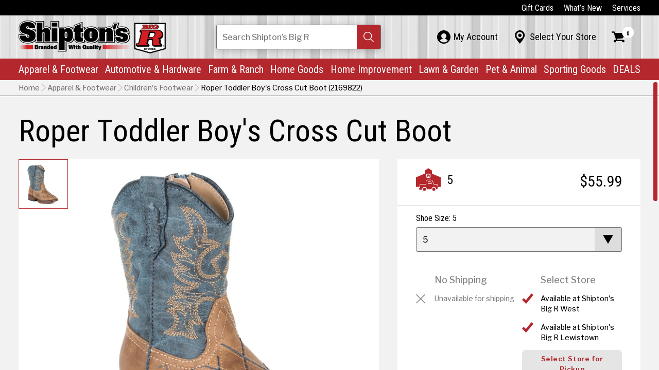

--- FILE ---
content_type: text/html; charset=utf-8
request_url: https://shiptonsbigr.com/roper-toddler-cross-cut-boot-5
body_size: 10488
content:
<!DOCTYPE html>
<html class="jt-hover jt-scrollbar jt-scroll-0 jt-clipPath" lang="en">
<head>
<script>async()=>{};window.jtes6=1</script>
<script>var jt = [], jtech_settings = {path: "/", slips: ["error","dialog","media","popover","detail"], sheets: []};(function(w,d,s,f){var n=d.createElement(s),p=d.getElementsByTagName(s)[0];n.async=1;n.src=f;p.parentNode.insertBefore(n,p);})(window,document,'script','/assets/js/main'+(window.jtes6?'':'.es5')+'.js?v=63');</script>
<link rel="stylesheet" type="text/css" href="/assets/css/main.css?v=63" /><meta name="viewport" content="initial-scale=1.0" />
<meta name="apple-mobile-web-app-title" content="Shipton's Big R" />
<meta name="application-name" content="Shipton's Big R" />
<meta name="msapplication-config" content="/browserconfig.xml" />
<meta name="theme-color" content="#fff" />
<link rel="apple-touch-icon" sizes="180x180" href="/assets/icons/apple-touch-icon-180.png" />
<link rel="manifest" href="/manifest.json" />
<link rel="icon" type="image/png" href="/assets/icons/favicon-32.png" sizes="32x32" />
<link rel="icon" type="image/png" href="/assets/icons/favicon-16.png" sizes="16x16" />
<title data-jt-meta>Roper Toddler Boy's Cross Cut Boot</title>
<meta data-jt-meta name="description" content="Roper&rsquo;s Cross Cut boot is made out of quality faux leather materials and features a classic western stitch design on the shaft. A diamond stitch design decorates the vamp, adding a character, while an inside zipper makes getting these boots on and off, easy." />
<meta data-jt-meta name="og:image" content="https://shiptonsbigr.com/assets/img/generic/default-meta-image.jpg" />
<link data-jt-meta rel="canonical" href="https://shiptonsbigr.com/roper-toddler-cross-cut-boot-5" />
<script type="application/ld+json">{"@context":"http:\/\/schema.org","@graph":[{"@type":"LocalBusiness","@id":"https:\/\/shiptonsbigr.com\/#Shipton's Big R East","name":"Shipton's Big R East","description":"Website for Shipton's Big R at Shipton's Big R East","url":"https:\/\/shiptonsbigr.com\/","image":"https:\/\/shiptonsbigr.com\/content\/stores\/ic_1503524522_528x396_true.jpg","sameAs":"https:\/\/www.facebook.com\/shiptonsbigr\/","telephone":["(406) 252-0503"],"address":{"@type":"PostalAddress","addressCountry":"US","streetAddress":"216 North 14th Street","addressLocality":"Billings","addressRegion":"Montana","postalCode":"59101"},"openingHours":["- 07:30-17:00"]},{"@type":"LocalBusiness","@id":"https:\/\/shiptonsbigr.com\/#Shipton's Big R West","name":"Shipton's Big R West","description":"Website for Shipton's Big R at Shipton's Big R West","url":"https:\/\/shiptonsbigr.com\/","image":"https:\/\/shiptonsbigr.com\/content\/stores\/ic_1503524539_528x396_true.jpg","sameAs":"https:\/\/www.facebook.com\/shiptonsbigr\/","telephone":["(406) 652-9118"],"address":{"@type":"PostalAddress","addressCountry":"US","streetAddress":"2600 Gabel Road","addressLocality":"Billings","addressRegion":"Montana","postalCode":"59102"},"openingHours":["- 07:30-18:00"]},{"@type":"LocalBusiness","@id":"https:\/\/shiptonsbigr.com\/#Shipton's Big R Heights","name":"Shipton's Big R Heights","description":"Website for Shipton's Big R at Shipton's Big R Heights","url":"https:\/\/shiptonsbigr.com\/","image":"https:\/\/shiptonsbigr.com\/content\/stores\/ic_1503524529_528x396_true.jpg","sameAs":"https:\/\/www.facebook.com\/shiptonsbigr\/","telephone":["(406) 384-0099"],"address":{"@type":"PostalAddress","addressCountry":"US","streetAddress":"1908 Main Street","addressLocality":"Billings","addressRegion":"Montana","postalCode":"59105"},"openingHours":["- 07:30-18:00"]},{"@type":"LocalBusiness","@id":"https:\/\/shiptonsbigr.com\/#Shipton's Big R Lewistown","name":"Shipton's Big R Lewistown","description":"Website for Shipton's Big R at Shipton's Big R Lewistown","url":"https:\/\/shiptonsbigr.com\/","image":"https:\/\/shiptonsbigr.com\/content\/stores\/ic_1607034952_528x396_true.jpg","sameAs":"https:\/\/www.facebook.com\/shiptonsbigr\/","telephone":["(406) 350-4422"],"address":{"@type":"PostalAddress","addressCountry":"US","streetAddress":"825 N.E. Main Street","addressLocality":"Lewistown","addressRegion":"Montana","postalCode":"59757"},"openingHours":["- 07:30-18:00"]},{"@type":"LocalBusiness","@id":"https:\/\/shiptonsbigr.com\/#Shipton's Big R Hardin","name":"Shipton's Big R Hardin","description":"Website for Shipton's Big R at Shipton's Big R Hardin","url":"https:\/\/shiptonsbigr.com\/","image":"https:\/\/shiptonsbigr.com\/content\/stores\/ic_1667500923_528x396_true.jpg","sameAs":"https:\/\/www.facebook.com\/shiptonsbigr\/","telephone":["(406) 953-5111"],"address":{"@type":"PostalAddress","addressCountry":"US","streetAddress":"1001 N Center Ave","addressLocality":"Hardin","addressRegion":"MT","postalCode":"59034"},"openingHours":["- 07:30-18:00"]},{"@type":"LocalBusiness","@id":"https:\/\/shiptonsbigr.com\/#Shipton's Big R Sheridan","name":"Shipton's Big R Sheridan","description":"Website for Shipton's Big R at Shipton's Big R Sheridan","url":"https:\/\/shiptonsbigr.com\/","image":"https:\/\/shiptonsbigr.com\/content\/stores\/ic_1503524533_528x396_true.jpg","sameAs":"https:\/\/www.facebook.com\/shiptonsbigr\/","telephone":["(307) 674-6471"],"address":{"@type":"PostalAddress","addressCountry":"US","streetAddress":"2049 Sugarland Drive","addressLocality":"Sheridan","addressRegion":"Wyoming","postalCode":"82801"},"openingHours":["- 07:30-18:00"]},{"@type":"LocalBusiness","@id":"https:\/\/shiptonsbigr.com\/#Power Equipment & Service Center","name":"Power Equipment & Service Center","description":"Website for Shipton's Big R at Power Equipment & Service Center","url":"https:\/\/shiptonsbigr.com\/","image":"https:\/\/shiptonsbigr.com\/content\/stores\/ic_1505429366_528x396_true.jpg","sameAs":"https:\/\/www.facebook.com\/shiptonsbigr\/","telephone":["(406) 896-1814"],"address":{"@type":"PostalAddress","addressCountry":"US","streetAddress":"301 North 14th Street","addressLocality":"Billings!","addressRegion":"Montana","postalCode":"59101"},"openingHours":["- 07:30-17:00"]}]}</script><script async src="https://www.googletagmanager.com/gtag/js?id=G-42W9B3JZWW"></script><script type="text/javascript">
window.dataLayer = window.dataLayer || [];function gtag(){dataLayer.push(arguments);}gtag("js", new Date());gtag("config", "G-42W9B3JZWW");gtag("config", "AW-10809597464");</script><script>(function(w,d,s,l,i){w[l]=w[l]||[];w[l].push({'gtm.start': new Date().getTime(),event:'gtm.js'});var f=d.getElementsByTagName(s)[0], j=d.createElement(s),dl=l!='dataLayer'?'&l='+l:'';j.async=true;j.src= 'https://www.googletagmanager.com/gtm.js?id='+i+dl;f.parentNode.insertBefore(j,f); })(window,document,'script','dataLayer','GTM-K95JNNJG');</script></head>
<body class="">
<noscript><iframe src="https://www.googletagmanager.com/ns.html?id=GTM-K95JNNJG" height="0" width="0" style="display:none;visibility:hidden"></iframe></noscript><div id="errorSlipContainer" class="slipContainer fixed"><div class="slipShiv"></div><div class="slipMiddle"><a class="slipClose" href="#" onclick="jt.slip('error').hide(); return false;" aria-label="Close Slip"><span></span><span></span><span></span></a><div id="errorSlipContent" class="slipContent"></div></div></div>
<div id="dialogSlipContainer" class="slipContainer fixed"><div class="slipShiv"></div><div class="slipMiddle"><a class="slipClose" href="#" onclick="jt.slip('dialog').hide(); return false;" aria-label="Close Slip"><span></span><span></span><span></span></a><div id="dialogSlipContent" class="slipContent"></div></div></div>
<div id="mediaSlipContainer" class="slipContainer fixed"><div class="slipShiv"></div><div class="slipMiddle"><a class="slipClose" href="#" onclick="jt.slip('media').hide(); return false;" aria-label="Close Slip"><span></span><span></span><span></span></a><div id="mediaSlipContent" class="slipContent"></div></div></div>
<div id="popoverSlipContainer" class="slipContainer fixed" data-scale="yes"><div class="slipShiv"></div><div class="slipMiddle"><a class="slipClose" href="#" onclick="jt.slip('popover').hide(); return false;" aria-label="Close Slip"><span></span><span></span><span></span></a><div id="popoverSlipContent" class="slipContent"></div></div></div>
<div id="detailSlipContainer" class="slipContainer fixed"><div class="slipShiv"></div><div class="slipMiddle"><a class="slipClose" href="#" onclick="jt.slip('detail').hide(); return false;" aria-label="Close Slip"><span></span><span></span><span></span></a><div id="detailSlipContent" class="slipContent"></div></div></div>
<div id="drawerRoot" class="drawerRoot"><div class="drawerTab"><span class="drawerTabReset"><div></div></span></div></div>
<div id="loadStatus"><div class="progress"></div><div class="progress-shadow"></div><div class="logo"></div></div><div class="jtsC windowC" data-page="roper-toddler-cross-cut-boot-5" data-skip-fix="yes"><div class="jtsI"><div class="mainC"><button id="skip-to-content" type="button" onclick="jt.ux.focus('h1'); jt.site.scrollPageToEl('h1');">Skip to Content</button><header><div class="cw-c hbar-top"><nav class="cw" aria-label="top navigation"><ul class="hbar-list"><li><a class="link link-white" href="/gift-cards" data-options="{&quot;delayFunc&quot;:&quot;navDelay&quot;,&quot;sameUrlFunc&quot;:&quot;jt.site.sameUrl&quot;}">Gift Cards</a></li><li><a class="link link-white" href="/whats-new" data-options="{&quot;delayFunc&quot;:&quot;navDelay&quot;,&quot;sameUrlFunc&quot;:&quot;jt.site.sameUrl&quot;}">What’s New</a></li><li><a class="link link-white" href="/services" data-options="{&quot;delayFunc&quot;:&quot;navDelay&quot;,&quot;sameUrlFunc&quot;:&quot;jt.site.sameUrl&quot;}">Services</a></li></ul></nav></div><div class="cw-c hbar-mid"><nav class="cw anchor" aria-label="mid navigation"><div class="nav-mobile-menu" onclick="jt.site.toggleMobileMenu();" aria-label="Toggle Mobile Menu" tabindex="0" role="button" onkeypress="if(event.keyCode == 13) this.click();"><div></div><div></div><div></div><div></div></div><div class="nav-mobile-search" onclick="jt.site.toggleMobileSearch();" aria-label="Toggle Search Field" tabindex="0" role="button" onkeypress="if(event.keyCode == 13) this.click();">&#xE126;</div><a href="/" class="logo" data-options="{&quot;delayFunc&quot;:&quot;navDelay&quot;,&quot;sameUrlFunc&quot;:&quot;jt.site.sameUrl&quot;}"><picture><source type="image/webp" srcset="/assets/img/main/shiptons-big-r.webp" /><img class="logo-img" src="/assets/img/main/shiptons-big-r.png" alt="Shipton's Big R" class="logo-img" /></picture></a><div class="nav-search-c"><form data-jtform id="globalSearchForm" class="jtForm alt" action="#" method="POST" data-settings="{&quot;onsubmit&quot;:&quot;jt.site.globalSearch&quot;}"><div id="globalSearchFormsvContainer" class="fieldC no-bp empty" data-field-type="search" data-name="sv" data-settings="[]"><input id="globalSearchFormsv" type="text" name="sv" value="" autocomplete="off" aria-label="Search Shipton's Big R Products" /><div class="reset"><div></div></div><div class="search" tabindex="0" role="button" aria-label="Search"><div></div></div><div id="globalSearchFormsvStatus" class="fieldStatus"></div><div class="fieldMessageAnchor"><div id="globalSearchFormsvMsg" class="fieldMessage"><div class="i"><div></div></div></div></div><div class="placeholder">Search<span class="hide-tablet-portrait"> Shipton’s Big R</span><span class="show-phone-landscape-inline"> Shipton’s Big R</span></div></div><div style="height: 0px; overflow: hidden;"><input name="send_button" type="submit" value="Submit Form" tabindex="-1" /></div></form></div><ul class="hbar-list-mid"><li class="p-c"><a id="myAccountPaletteTabContent" class="hlink-mid palette__tab" href="/my-account" data-l-palette="my-account" data-options="{&quot;delayFunc&quot;:&quot;navDelay&quot;,&quot;sameUrlFunc&quot;:&quot;jt.site.sameUrl&quot;}"><div class="palette__tab-i"><div class="icon">&#xE121;</div><div class="text">My Account</div></div></a><div class="palette" data-palette="my-account"><div class="jtsC mini jts-keep-mobile" data-jt-scroll-options="{&quot;reverse_scroll_fix&quot;:&quot;yes&quot;}"><div class="jtsI"><div id="myAccountPaletteContent"><div class="paletteInner phone-pt-15"><div class="myAccountPalette"><div>Sign in or create an account to access the benefits of being a Shipton’s Big R member!</div><div class="mt-12"><a class="l-icon alt link" data-l-icon="&#xE032;" href="/sign-in" data-options="{&quot;delayFunc&quot;:&quot;navDelay&quot;,&quot;sameUrlFunc&quot;:&quot;jt.site.sameUrl&quot;}">Sign In</a><br /><a class="l-icon alt link" data-l-icon="&#xE028;" href="/create-account" data-options="{&quot;delayFunc&quot;:&quot;navDelay&quot;,&quot;sameUrlFunc&quot;:&quot;jt.site.sameUrl&quot;}">Create Account</a></div></div></div></div></div></div></div></li><li class="p-c"><a id="myStorePaletteTabContent" class="hlink-mid palette__tab" href="/select-store" data-l-palette="select-store" data-options="{&quot;keepUrl&quot;:true,&quot;delayFunc&quot;:&quot;navDelay&quot;}"><div class="palette__tab-i"><div class="icon">&#xE003;</div><div class="text">Select Your Store</div></div></a><div class="palette" data-palette="select-store"><div class="jtsC mini jts-keep-mobile" data-jt-scroll-options="{&quot;reverse_scroll_fix&quot;:&quot;yes&quot;}"><div class="jtsI"><div id="myStorePaletteContent"><div class="paletteInner my-store"><div class="palette-close-btn show-phone-landscape-inline-block phone-mt-h1" onclick="jt.site.setPalette('');" aria-label="Close Palette" tabindex="0" role="button" onkeypress="if(event.keyCode == 13) this.click();">&#xE005;</div><div class="h1 show-phone-landscape-block pr-66">My Store</div><div><span class="g-cell palette-mys-top-cell"><div class="h3"><span class="hide-phone-landscape">My Store</span><span class="show-phone-landscape-inline">No Store Selected.</span></div><div class="mt-12">Choose the most convenient Shipton's Big R to see product availability.</div></span><span class="g-cell palette-mys-top-cell"><div class="rImg of-contain" style="padding-bottom: 50%;" ><picture><source type="image/webp" data-srcset="/assets/img/main/shiptons-big-r.webp" /><img data-jt-img-src="/assets/img/main/shiptons-big-r.png" alt="Shipton's Big R Logo"  /></picture></div></span></div><div class="divider palette-mys__divider"></div><div id="myStoreFormContent"><form data-jtform id="setMyStoreForm" class="jtForm" action="/my-store-palette-form" method="POST"><div class="myStorePaletteFormContainer"><div class="h4 pb-12 ta-center">CHOOSE YOUR STORE</div><div id="setMyStoreFormmy_store_idContainer" class="fieldC empty" data-field-type="radio" data-name="my_store_id" data-settings="{&quot;validate&quot;:[{&quot;type&quot;:&quot;required&quot;,&quot;message&quot;:&quot;Please pick a store.&quot;}],&quot;refresh&quot;:&quot;yes&quot;}"><fieldset role="radiogroup"><legend>Select My Store</legend><div class="group col1"><span><div class="optionContainer"><input id="setMyStoreFormmy_store_id_0" type="radio" name="my_store_id" value="2" onclick=""><span class="radio" value="2"><div class="i"></div></span><span class="text"><label for="setMyStoreFormmy_store_id_0">Shipton's Big R East</label></span></div><div class="optionContainer"><input id="setMyStoreFormmy_store_id_1" type="radio" name="my_store_id" value="4" onclick=""><span class="radio" value="4"><div class="i"></div></span><span class="text"><label for="setMyStoreFormmy_store_id_1">Shipton's Big R West</label></span></div><div class="optionContainer"><input id="setMyStoreFormmy_store_id_2" type="radio" name="my_store_id" value="6" onclick=""><span class="radio" value="6"><div class="i"></div></span><span class="text"><label for="setMyStoreFormmy_store_id_2">Shipton's Big R Heights</label></span></div><div class="optionContainer"><input id="setMyStoreFormmy_store_id_3" type="radio" name="my_store_id" value="8" onclick=""><span class="radio" value="8"><div class="i"></div></span><span class="text"><label for="setMyStoreFormmy_store_id_3">Shipton's Big R Lewistown</label></span></div><div class="optionContainer"><input id="setMyStoreFormmy_store_id_4" type="radio" name="my_store_id" value="B" onclick=""><span class="radio" value="B"><div class="i"></div></span><span class="text"><label for="setMyStoreFormmy_store_id_4">Shipton's Big R Hardin</label></span></div><div class="optionContainer"><input id="setMyStoreFormmy_store_id_5" type="radio" name="my_store_id" value="3" onclick=""><span class="radio" value="3"><div class="i"></div></span><span class="text"><label for="setMyStoreFormmy_store_id_5">Shipton's Big R Sheridan</label></span></div><div class="optionContainer"><input id="setMyStoreFormmy_store_id_6" type="radio" name="my_store_id" value="A" onclick=""><span class="radio" value="A"><div class="i"></div></span><span class="text"><label for="setMyStoreFormmy_store_id_6">Power Equipment & Service Center</label></span></div></span></div></fieldset><div id="setMyStoreFormmy_store_idStatus" class="fieldStatus"></div><div class="fieldMessageAnchor"><div id="setMyStoreFormmy_store_idMsg" class="fieldMessage"><div class="i"><div></div></div></div></div></div></div><div style="height: 0px; overflow: hidden;"><input name="send_button" type="submit" value="Submit Form" tabindex="-1" /></div></form></div></div></div></div></div></div></li><li class="p-c"><a id="cartPaletteTabContent" class="hlink-mid palette__tab" href="/shopping-cart" data-l-palette="cart" data-options="{&quot;delayFunc&quot;:&quot;navDelay&quot;,&quot;sameUrlFunc&quot;:&quot;jt.site.sameUrl&quot;}" aria-label="Shopping Cart"><div class="palette__tab-i"><div class="icon">&#xE029;</div><div class="num">0</div></div></a><div class="palette" data-palette="cart"><div class="jtsC mini jts-keep-mobile" data-jt-scroll-options="{&quot;reverse_scroll_fix&quot;:&quot;yes&quot;}"><div class="jtsI"><div id="cartPaletteContent"><div class="paletteInner mini-cart"><span class="palette-cart__total">$0.00</span><div class="h3">Cart Subtotal</div><div class="clear"></div><div class="cart-palette-inner mt-12"><div class="pb-24 ta-left">There are no items in your cart.</div></div><div class="palette-cart__bottom-c"><div class="minicart-footer"><span class="g-cell palette-cart__btn-cell"><a class="button no-shadow full" href="/products" data-options="{&quot;delayFunc&quot;:&quot;navDelay&quot;,&quot;sameUrlFunc&quot;:&quot;jt.site.sameUrl&quot;}">Browse</a></span><span class="g-cell palette-cart__btn-cell"><a class="button mercury no-shadow full" href="/shopping-cart" data-options="{&quot;delayFunc&quot;:&quot;navDelay&quot;,&quot;sameUrlFunc&quot;:&quot;jt.site.sameUrl&quot;}">View Cart</a></span></div></div></div></div></div></div></div></li></ul></nav></div><div class="cw-c hbar-main"><nav class="cw main-nav" aria-label="primary navigation"><ul class="hbar-list-main"><li><a class="hlink-main" href="/apparel-and-footwear" data-l-palette="apparel-and-footwear" data-options="{&quot;delayFunc&quot;:&quot;navDelay&quot;,&quot;sameUrlFunc&quot;:&quot;jt.site.sameUrl&quot;}">Apparel & Footwear<span class="icon">&#xE007;</span></a></li><li><a class="hlink-main" href="/automotive-and-hardware" data-l-palette="automotive-and-hardware" data-options="{&quot;delayFunc&quot;:&quot;navDelay&quot;,&quot;sameUrlFunc&quot;:&quot;jt.site.sameUrl&quot;}">Automotive & Hardware<span class="icon">&#xE007;</span></a></li><li><a class="hlink-main" href="/farm-and-ranch" data-l-palette="farm-and-ranch" data-options="{&quot;delayFunc&quot;:&quot;navDelay&quot;,&quot;sameUrlFunc&quot;:&quot;jt.site.sameUrl&quot;}">Farm & Ranch<span class="icon">&#xE007;</span></a></li><li><a class="hlink-main" href="/home-goods" data-l-palette="home-goods" data-options="{&quot;delayFunc&quot;:&quot;navDelay&quot;,&quot;sameUrlFunc&quot;:&quot;jt.site.sameUrl&quot;}">Home Goods<span class="icon">&#xE007;</span></a></li><li><a class="hlink-main" href="/home-improvement-" data-l-palette="home-improvement-" data-options="{&quot;delayFunc&quot;:&quot;navDelay&quot;,&quot;sameUrlFunc&quot;:&quot;jt.site.sameUrl&quot;}">Home Improvement<span class="icon">&#xE007;</span></a></li><li><a class="hlink-main" href="/lawn-garden" data-l-palette="lawn-garden" data-options="{&quot;delayFunc&quot;:&quot;navDelay&quot;,&quot;sameUrlFunc&quot;:&quot;jt.site.sameUrl&quot;}">Lawn & Garden<span class="icon">&#xE007;</span></a></li><li><a class="hlink-main" href="/pet-and-animal-supplies" data-l-palette="pet-and-animal-supplies" data-options="{&quot;delayFunc&quot;:&quot;navDelay&quot;,&quot;sameUrlFunc&quot;:&quot;jt.site.sameUrl&quot;}">Pet & Animal<span class="icon">&#xE007;</span></a></li><li><a class="hlink-main" href="/sporting-goods" data-l-palette="sporting-goods" data-options="{&quot;delayFunc&quot;:&quot;navDelay&quot;,&quot;sameUrlFunc&quot;:&quot;jt.site.sameUrl&quot;}">Sporting Goods<span class="icon">&#xE007;</span></a></li><li><a class="hlink-main dno-lh-split" href="/deals" data-l-palette="deals" data-options="{&quot;delayFunc&quot;:&quot;navDelay&quot;,&quot;sameUrlFunc&quot;:&quot;jt.site.sameUrl&quot;}">DEALS<span class="icon">&#xE007;</span></a></li></ul></nav><div><nav class="neg-cw-c mid-nav" aria-label="mid navigation for mobile"><ul class="hbar-list"><li><a class="link link-black" href="/my-account" data-options="{&quot;delayFunc&quot;:&quot;navDelay&quot;,&quot;sameUrlFunc&quot;:&quot;jt.site.sameUrl&quot;}"><span class="ff-icons fs-24 mr-6">&#xE121;</span>My Account</a></li><li><a class="link link-black" href="/select-store" data-options="{&quot;keepUrl&quot;:true,&quot;delayFunc&quot;:&quot;navDelay&quot;}"><span class="ff-icons fs-24 mr-6">&#xE003;</span>Select Your Store</a></li></ul></nav><nav class="neg-cw-c top-nav" aria-label="top navigation for mobile"><ul class="hbar-list"><li><a class="link link-black" href="/gift-cards" data-options="{&quot;delayFunc&quot;:&quot;navDelay&quot;,&quot;sameUrlFunc&quot;:&quot;jt.site.sameUrl&quot;}">Gift Cards</a></li><li><a class="link link-black" href="/whats-new" data-options="{&quot;delayFunc&quot;:&quot;navDelay&quot;,&quot;sameUrlFunc&quot;:&quot;jt.site.sameUrl&quot;}">What’s New</a></li><li><a class="link link-black" href="/services" data-options="{&quot;delayFunc&quot;:&quot;navDelay&quot;,&quot;sameUrlFunc&quot;:&quot;jt.site.sameUrl&quot;}">Services</a></li></ul></nav></div><div class="f-palette cw-c" data-palette="apparel-and-footwear"><div class="jtsC cw mini jts-keep-mobile" data-jt-scroll-options="{&quot;reverse_scroll_fix&quot;:&quot;yes&quot;}"><div class="jtsI"><div class="cw-c f-p-back"><button class="link link-black" type="button" onclick="jt.site.setPalette();" aria-label="Back (Close Palette)"><span class="ff-icons mr-6">&#xE008;</span>Back</button></div><div class="rs-palette-i"><span class="g-cell rs-palette-main-cell"><div class="h2 rs-palette-dep-heading">Apparel & Footwear</div><div class="mt-6 mb-6"><a class="link rs-palette-arrow-link" href="/apparel-and-footwear" data-options="{&quot;delayFunc&quot;:&quot;navDelay&quot;,&quot;sameUrlFunc&quot;:&quot;jt.site.sameUrl&quot;}">Explore Apparel & Footwear</a></div><div class="rs-palette-cols-c"><span class="g-cell rs-palette-cell"><a class="rs-palette-heading" href="/products:apparel-and-footwear:mens-clothing-and-accessories" data-options="{&quot;delayFunc&quot;:&quot;navDelay&quot;,&quot;sameUrlFunc&quot;:&quot;jt.site.sameUrl&quot;}">Men's Clothing</a></span><span class="g-cell rs-palette-cell"><a class="rs-palette-heading" href="/products:apparel-and-footwear:womens-clothing" data-options="{&quot;delayFunc&quot;:&quot;navDelay&quot;,&quot;sameUrlFunc&quot;:&quot;jt.site.sameUrl&quot;}">Women's Clothing</a></span><span class="g-cell rs-palette-cell"><a class="rs-palette-heading" href="/products:apparel-and-footwear:kids-clothing" data-options="{&quot;delayFunc&quot;:&quot;navDelay&quot;,&quot;sameUrlFunc&quot;:&quot;jt.site.sameUrl&quot;}">Children's Clothing</a></span><span class="g-cell rs-palette-cell"><a class="rs-palette-heading" href="/products:apparel-and-footwear:Accessories" data-options="{&quot;delayFunc&quot;:&quot;navDelay&quot;,&quot;sameUrlFunc&quot;:&quot;jt.site.sameUrl&quot;}">Accessories</a></span><span class="g-cell rs-palette-cell"><a class="rs-palette-heading" href="/products:apparel-and-footwear:childrens-footwear" data-options="{&quot;delayFunc&quot;:&quot;navDelay&quot;,&quot;sameUrlFunc&quot;:&quot;jt.site.sameUrl&quot;}">Children's Footwear</a></span><span class="g-cell rs-palette-cell"><a class="rs-palette-heading" href="/products:apparel-and-footwear:mens-footwear" data-options="{&quot;delayFunc&quot;:&quot;navDelay&quot;,&quot;sameUrlFunc&quot;:&quot;jt.site.sameUrl&quot;}">Men's Footwear</a></span><span class="g-cell rs-palette-cell"><a class="rs-palette-heading" href="/products:apparel-and-footwear:womens-footwear" data-options="{&quot;delayFunc&quot;:&quot;navDelay&quot;,&quot;sameUrlFunc&quot;:&quot;jt.site.sameUrl&quot;}">Women's Footwear</a></span><span class="g-cell rs-palette-cell"><a class="rs-palette-heading" href="/products:apparel-and-footwear:footwear-accessories" data-options="{&quot;delayFunc&quot;:&quot;navDelay&quot;,&quot;sameUrlFunc&quot;:&quot;jt.site.sameUrl&quot;}">Footwear Accessories</a></span><span class="g-cell rs-palette-cell"><a class="rs-palette-heading" href="/products:apparel-and-footwear:jewelry" data-options="{&quot;delayFunc&quot;:&quot;navDelay&quot;,&quot;sameUrlFunc&quot;:&quot;jt.site.sameUrl&quot;}">Jewelry</a></span></div></span><span class="g-cell rs-palette-main-cell"><div class="r-img" style="padding-bottom: 66.5271%;"><picture><source type="image/webp" data-srcset="/content/retail-stories/ic_1698414839_478x_false.webp" /><img data-jt-img-src="/content/retail-stories/ic_1698414839_478x_false.jpg" alt="A&amp;F"  /></picture></div></span></div></div></div></div><div class="f-palette cw-c" data-palette="automotive-and-hardware"><div class="jtsC cw mini jts-keep-mobile" data-jt-scroll-options="{&quot;reverse_scroll_fix&quot;:&quot;yes&quot;}"><div class="jtsI"><div class="cw-c f-p-back"><button class="link link-black" type="button" onclick="jt.site.setPalette();" aria-label="Back (Close Palette)"><span class="ff-icons mr-6">&#xE008;</span>Back</button></div><div class="rs-palette-i"><span class="g-cell rs-palette-main-cell"><div class="h2 rs-palette-dep-heading">Automotive & Hardware</div><div class="mt-6 mb-6"><a class="link rs-palette-arrow-link" href="/automotive-and-hardware" data-options="{&quot;delayFunc&quot;:&quot;navDelay&quot;,&quot;sameUrlFunc&quot;:&quot;jt.site.sameUrl&quot;}">Explore Automotive & Hardware</a></div><div class="rs-palette-cols-c"><span class="g-cell rs-palette-cell"><a class="rs-palette-heading" href="/products:automotive-and-hardware:vehicle-maintenance" data-options="{&quot;delayFunc&quot;:&quot;navDelay&quot;,&quot;sameUrlFunc&quot;:&quot;jt.site.sameUrl&quot;}">Parts & Maintenance</a></span><span class="g-cell rs-palette-cell"><a class="rs-palette-heading" href="/products:automotive-and-hardware:towing" data-options="{&quot;delayFunc&quot;:&quot;navDelay&quot;,&quot;sameUrlFunc&quot;:&quot;jt.site.sameUrl&quot;}">Towing</a></span><span class="g-cell rs-palette-cell"><a class="rs-palette-heading" href="/products:automotive-and-hardware:automotive-accessories" data-options="{&quot;delayFunc&quot;:&quot;navDelay&quot;,&quot;sameUrlFunc&quot;:&quot;jt.site.sameUrl&quot;}">Automotive Accessories</a></span><span class="g-cell rs-palette-cell"><a class="rs-palette-heading" href="/products:automotive-and-hardware:automotive-batteries" data-options="{&quot;delayFunc&quot;:&quot;navDelay&quot;,&quot;sameUrlFunc&quot;:&quot;jt.site.sameUrl&quot;}">Batteries </a></span><span class="g-cell rs-palette-cell"><a class="rs-palette-heading" href="/products:automotive-and-hardware:fuel-pumps-and-accessories" data-options="{&quot;delayFunc&quot;:&quot;navDelay&quot;,&quot;sameUrlFunc&quot;:&quot;jt.site.sameUrl&quot;}">Fuel Pumps & Accessories</a></span><span class="g-cell rs-palette-cell"><a class="rs-palette-heading" href="/products:automotive-and-hardware:air-compressors" data-options="{&quot;delayFunc&quot;:&quot;navDelay&quot;,&quot;sameUrlFunc&quot;:&quot;jt.site.sameUrl&quot;}">Air Compressors</a></span><span class="g-cell rs-palette-cell"><a class="rs-palette-heading" href="/products:automotive-and-hardware:rv-accessories" data-options="{&quot;delayFunc&quot;:&quot;navDelay&quot;,&quot;sameUrlFunc&quot;:&quot;jt.site.sameUrl&quot;}">RV Accessories</a></span></div></span><span class="g-cell rs-palette-main-cell"><div class="r-img" style="padding-bottom: 74.8953%;"><picture><source type="image/webp" data-srcset="/content/retail-stories/ic_1680269573_478x_false.webp" /><img data-jt-img-src="/content/retail-stories/ic_1680269573_478x_false.jpg" alt="Automotive Departyment | Man Working on Vehicle with black latex gloves on and grease all over him with a tan tshirt on"  /></picture></div></span></div></div></div></div><div class="f-palette cw-c" data-palette="farm-and-ranch"><div class="jtsC cw mini jts-keep-mobile" data-jt-scroll-options="{&quot;reverse_scroll_fix&quot;:&quot;yes&quot;}"><div class="jtsI"><div class="cw-c f-p-back"><button class="link link-black" type="button" onclick="jt.site.setPalette();" aria-label="Back (Close Palette)"><span class="ff-icons mr-6">&#xE008;</span>Back</button></div><div class="rs-palette-i"><span class="g-cell rs-palette-main-cell"><div class="h2 rs-palette-dep-heading">Farm & Ranch</div><div class="mt-6 mb-6"><a class="link rs-palette-arrow-link" href="/farm-and-ranch" data-options="{&quot;delayFunc&quot;:&quot;navDelay&quot;,&quot;sameUrlFunc&quot;:&quot;jt.site.sameUrl&quot;}">Explore Farm & Ranch</a></div><div class="rs-palette-cols-c"><span class="g-cell rs-palette-cell"><a class="rs-palette-heading" href="/products:farm-and-ranch:pest-control" data-options="{&quot;delayFunc&quot;:&quot;navDelay&quot;,&quot;sameUrlFunc&quot;:&quot;jt.site.sameUrl&quot;}">Pest Control</a></span><span class="g-cell rs-palette-cell"><a class="rs-palette-heading" href="/products:farm-and-ranch:farm-ranch-supplies" data-options="{&quot;delayFunc&quot;:&quot;navDelay&quot;,&quot;sameUrlFunc&quot;:&quot;jt.site.sameUrl&quot;}">Equipment </a></span><span class="g-cell rs-palette-cell"><a class="rs-palette-heading" href="/products:farm-and-ranch:fencing" data-options="{&quot;delayFunc&quot;:&quot;navDelay&quot;,&quot;sameUrlFunc&quot;:&quot;jt.site.sameUrl&quot;}">Fencing</a></span><span class="g-cell rs-palette-cell"><a class="rs-palette-heading" href="/products:farm-and-ranch:equine" data-options="{&quot;delayFunc&quot;:&quot;navDelay&quot;,&quot;sameUrlFunc&quot;:&quot;jt.site.sameUrl&quot;}">Equine</a></span><span class="g-cell rs-palette-cell"><a class="rs-palette-heading" href="/products:farm-and-ranch:feed" data-options="{&quot;delayFunc&quot;:&quot;navDelay&quot;,&quot;sameUrlFunc&quot;:&quot;jt.site.sameUrl&quot;}">Feed</a></span><span class="g-cell rs-palette-cell"><a class="rs-palette-heading" href="/products:farm-and-ranch:grooming-show" data-options="{&quot;delayFunc&quot;:&quot;navDelay&quot;,&quot;sameUrlFunc&quot;:&quot;jt.site.sameUrl&quot;}">Grooming & Show </a></span><span class="g-cell rs-palette-cell"><a class="rs-palette-heading" href="/products:farm-and-ranch:cattle-livestock" data-options="{&quot;delayFunc&quot;:&quot;navDelay&quot;,&quot;sameUrlFunc&quot;:&quot;jt.site.sameUrl&quot;}">Cattle & Livestock</a></span><span class="g-cell rs-palette-cell"><a class="rs-palette-heading" href="/products:farm-and-ranch:poultry" data-options="{&quot;delayFunc&quot;:&quot;navDelay&quot;,&quot;sameUrlFunc&quot;:&quot;jt.site.sameUrl&quot;}">Poultry</a></span><span class="g-cell rs-palette-cell"><a class="rs-palette-heading" href="/products:farm-and-ranch:animal-health-wellness" data-options="{&quot;delayFunc&quot;:&quot;navDelay&quot;,&quot;sameUrlFunc&quot;:&quot;jt.site.sameUrl&quot;}">Animal Health & Wellness</a></span><span class="g-cell rs-palette-cell"><a class="rs-palette-heading" href="/products:farm-and-ranch:feeding-watering-equipment" data-options="{&quot;delayFunc&quot;:&quot;navDelay&quot;,&quot;sameUrlFunc&quot;:&quot;jt.site.sameUrl&quot;}">Feeding & Watering Equipment</a></span><span class="g-cell rs-palette-cell"><a class="rs-palette-heading" href="/products:farm-and-ranch:tack-and-supplies" data-options="{&quot;delayFunc&quot;:&quot;navDelay&quot;,&quot;sameUrlFunc&quot;:&quot;jt.site.sameUrl&quot;}">Tack & Supplies</a></span></div></span><span class="g-cell rs-palette-main-cell"><div class="r-img" style="padding-bottom: 75%;"><picture><source type="image/webp" data-srcset="/assets/img/palettes/default-2-img.webp" /><img data-jt-img-src="/assets/img/palettes/default-2-img.jpg" alt="Farm &amp; Ranch"  /></picture></div></span></div></div></div></div><div class="f-palette cw-c" data-palette="home-goods"><div class="jtsC cw mini jts-keep-mobile" data-jt-scroll-options="{&quot;reverse_scroll_fix&quot;:&quot;yes&quot;}"><div class="jtsI"><div class="cw-c f-p-back"><button class="link link-black" type="button" onclick="jt.site.setPalette();" aria-label="Back (Close Palette)"><span class="ff-icons mr-6">&#xE008;</span>Back</button></div><div class="rs-palette-i"><span class="g-cell rs-palette-main-cell"><div class="h2 rs-palette-dep-heading">Home Goods</div><div class="mt-6 mb-6"><a class="link rs-palette-arrow-link" href="/home-goods" data-options="{&quot;delayFunc&quot;:&quot;navDelay&quot;,&quot;sameUrlFunc&quot;:&quot;jt.site.sameUrl&quot;}">Explore Home Goods</a></div><div class="rs-palette-cols-c"><span class="g-cell rs-palette-cell"><a class="rs-palette-heading" href="/products:home-goods:346" data-options="{&quot;delayFunc&quot;:&quot;navDelay&quot;,&quot;sameUrlFunc&quot;:&quot;jt.site.sameUrl&quot;}">Toys & Games</a></span><span class="g-cell rs-palette-cell"><a class="rs-palette-heading" href="/products:home-goods:home-decor" data-options="{&quot;delayFunc&quot;:&quot;navDelay&quot;,&quot;sameUrlFunc&quot;:&quot;jt.site.sameUrl&quot;}">Home Décor</a></span><span class="g-cell rs-palette-cell"><a class="rs-palette-heading" href="/products:home-goods:cleaning-supplies" data-options="{&quot;delayFunc&quot;:&quot;navDelay&quot;,&quot;sameUrlFunc&quot;:&quot;jt.site.sameUrl&quot;}">Cleaning Supplies</a></span><span class="g-cell rs-palette-cell"><a class="rs-palette-heading" href="/products:home-goods:kitchen" data-options="{&quot;delayFunc&quot;:&quot;navDelay&quot;,&quot;sameUrlFunc&quot;:&quot;jt.site.sameUrl&quot;}">Kitchen</a></span><span class="g-cell rs-palette-cell"><a class="rs-palette-heading" href="/products:home-goods:personal-care" data-options="{&quot;delayFunc&quot;:&quot;navDelay&quot;,&quot;sameUrlFunc&quot;:&quot;jt.site.sameUrl&quot;}">Personal Care</a></span><span class="g-cell rs-palette-cell"><a class="rs-palette-heading" href="/products:home-goods:linens-bedding" data-options="{&quot;delayFunc&quot;:&quot;navDelay&quot;,&quot;sameUrlFunc&quot;:&quot;jt.site.sameUrl&quot;}">Linens & Bedding</a></span><span class="g-cell rs-palette-cell"><a class="rs-palette-heading" href="/products:home-goods:electronics" data-options="{&quot;delayFunc&quot;:&quot;navDelay&quot;,&quot;sameUrlFunc&quot;:&quot;jt.site.sameUrl&quot;}">Electronics</a></span><span class="g-cell rs-palette-cell"><a class="rs-palette-heading" href="/products:home-goods:344" data-options="{&quot;delayFunc&quot;:&quot;navDelay&quot;,&quot;sameUrlFunc&quot;:&quot;jt.site.sameUrl&quot;}">Food & Beverages</a></span></div></span><span class="g-cell rs-palette-main-cell"><div class="r-img" style="padding-bottom: 66.5271%;"><picture><source type="image/webp" data-srcset="/content/retail-stories/ic_1680212958_478x_false.webp" /><img data-jt-img-src="/content/retail-stories/ic_1680212958_478x_false.jpg" alt="Home"  /></picture></div></span></div></div></div></div><div class="f-palette cw-c" data-palette="home-improvement-"><div class="jtsC cw mini jts-keep-mobile" data-jt-scroll-options="{&quot;reverse_scroll_fix&quot;:&quot;yes&quot;}"><div class="jtsI"><div class="cw-c f-p-back"><button class="link link-black" type="button" onclick="jt.site.setPalette();" aria-label="Back (Close Palette)"><span class="ff-icons mr-6">&#xE008;</span>Back</button></div><div class="rs-palette-i"><span class="g-cell rs-palette-main-cell"><div class="h2 rs-palette-dep-heading">Home Improvement</div><div class="mt-6 mb-6"><a class="link rs-palette-arrow-link" href="/home-improvement-" data-options="{&quot;delayFunc&quot;:&quot;navDelay&quot;,&quot;sameUrlFunc&quot;:&quot;jt.site.sameUrl&quot;}">Explore Home Improvement</a></div><div class="rs-palette-cols-c"><span class="g-cell rs-palette-cell"><a class="rs-palette-heading" href="/products:home-improvement-:power-tools" data-options="{&quot;delayFunc&quot;:&quot;navDelay&quot;,&quot;sameUrlFunc&quot;:&quot;jt.site.sameUrl&quot;}">Power Tools</a></span><span class="g-cell rs-palette-cell"><a class="rs-palette-heading" href="/products:home-improvement-:safety-equipment" data-options="{&quot;delayFunc&quot;:&quot;navDelay&quot;,&quot;sameUrlFunc&quot;:&quot;jt.site.sameUrl&quot;}">Safety</a></span><span class="g-cell rs-palette-cell"><a class="rs-palette-heading" href="/products:home-improvement-:hand-tools" data-options="{&quot;delayFunc&quot;:&quot;navDelay&quot;,&quot;sameUrlFunc&quot;:&quot;jt.site.sameUrl&quot;}">Hand Tools</a></span><span class="g-cell rs-palette-cell"><a class="rs-palette-heading" href="/products:home-improvement-:garage-storage-organization" data-options="{&quot;delayFunc&quot;:&quot;navDelay&quot;,&quot;sameUrlFunc&quot;:&quot;jt.site.sameUrl&quot;}">Garage, Storage, & Organization</a></span><span class="g-cell rs-palette-cell"><a class="rs-palette-heading" href="/products:home-improvement-:248" data-options="{&quot;delayFunc&quot;:&quot;navDelay&quot;,&quot;sameUrlFunc&quot;:&quot;jt.site.sameUrl&quot;}">Electrical & Lighting</a></span><span class="g-cell rs-palette-cell"><a class="rs-palette-heading" href="/products:home-improvement-:heating-cooling" data-options="{&quot;delayFunc&quot;:&quot;navDelay&quot;,&quot;sameUrlFunc&quot;:&quot;jt.site.sameUrl&quot;}">Heating & Cooling</a></span><span class="g-cell rs-palette-cell"><a class="rs-palette-heading" href="/products:home-improvement-:tool-parts-accessories" data-options="{&quot;delayFunc&quot;:&quot;navDelay&quot;,&quot;sameUrlFunc&quot;:&quot;jt.site.sameUrl&quot;}">Tool Parts & Accessories</a></span><span class="g-cell rs-palette-cell"><a class="rs-palette-heading" href="/products:home-improvement-:welding" data-options="{&quot;delayFunc&quot;:&quot;navDelay&quot;,&quot;sameUrlFunc&quot;:&quot;jt.site.sameUrl&quot;}">Welding</a></span><span class="g-cell rs-palette-cell"><a class="rs-palette-heading" href="/products:home-improvement-:plumbing" data-options="{&quot;delayFunc&quot;:&quot;navDelay&quot;,&quot;sameUrlFunc&quot;:&quot;jt.site.sameUrl&quot;}">Plumbing</a></span><span class="g-cell rs-palette-cell"><a class="rs-palette-heading" href="/products:home-improvement-:hardware" data-options="{&quot;delayFunc&quot;:&quot;navDelay&quot;,&quot;sameUrlFunc&quot;:&quot;jt.site.sameUrl&quot;}">Hardware</a></span></div></span><span class="g-cell rs-palette-main-cell"><div class="r-img" style="padding-bottom: 74.8953%;"><picture><source type="image/webp" data-srcset="/content/retail-stories/ic_1680269603_478x_false.webp" /><img data-jt-img-src="/content/retail-stories/ic_1680269603_478x_false.jpg" alt="Home Improve"  /></picture></div></span></div></div></div></div><div class="f-palette cw-c" data-palette="lawn-garden"><div class="jtsC cw mini jts-keep-mobile" data-jt-scroll-options="{&quot;reverse_scroll_fix&quot;:&quot;yes&quot;}"><div class="jtsI"><div class="cw-c f-p-back"><button class="link link-black" type="button" onclick="jt.site.setPalette();" aria-label="Back (Close Palette)"><span class="ff-icons mr-6">&#xE008;</span>Back</button></div><div class="rs-palette-i"><span class="g-cell rs-palette-main-cell"><div class="h2 rs-palette-dep-heading">Lawn & Garden</div><div class="mt-6 mb-6"><a class="link rs-palette-arrow-link" href="/lawn-garden" data-options="{&quot;delayFunc&quot;:&quot;navDelay&quot;,&quot;sameUrlFunc&quot;:&quot;jt.site.sameUrl&quot;}">Explore Lawn & Garden</a></div><div class="rs-palette-cols-c"><span class="g-cell rs-palette-cell"><a class="rs-palette-heading" href="/products:lawn-garden:tools-and-accessories" data-options="{&quot;delayFunc&quot;:&quot;navDelay&quot;,&quot;sameUrlFunc&quot;:&quot;jt.site.sameUrl&quot;}">Tools & Accessories</a></span><span class="g-cell rs-palette-cell"><a class="rs-palette-heading" href="/products:lawn-garden:snow-removal" data-options="{&quot;delayFunc&quot;:&quot;navDelay&quot;,&quot;sameUrlFunc&quot;:&quot;jt.site.sameUrl&quot;}">Snow Removal</a></span><span class="g-cell rs-palette-cell"><a class="rs-palette-heading" href="/products:lawn-garden:outdoor-power-equipment" data-options="{&quot;delayFunc&quot;:&quot;navDelay&quot;,&quot;sameUrlFunc&quot;:&quot;jt.site.sameUrl&quot;}">Outdoor Power Equipment</a></span><span class="g-cell rs-palette-cell"><a class="rs-palette-heading" href="/products:lawn-garden:plants-bulbs-and-sees" data-options="{&quot;delayFunc&quot;:&quot;navDelay&quot;,&quot;sameUrlFunc&quot;:&quot;jt.site.sameUrl&quot;}">Plants, Bulbs & Seeds</a></span><span class="g-cell rs-palette-cell"><a class="rs-palette-heading" href="/products:lawn-garden:landscaping-and-garden-care" data-options="{&quot;delayFunc&quot;:&quot;navDelay&quot;,&quot;sameUrlFunc&quot;:&quot;jt.site.sameUrl&quot;}">Landscaping & Garden Care</a></span><span class="g-cell rs-palette-cell"><a class="rs-palette-heading" href="/products:lawn-garden:home-pest-control" data-options="{&quot;delayFunc&quot;:&quot;navDelay&quot;,&quot;sameUrlFunc&quot;:&quot;jt.site.sameUrl&quot;}">Pest Control</a></span><span class="g-cell rs-palette-cell"><a class="rs-palette-heading" href="/products:lawn-garden:outdoor-furniture" data-options="{&quot;delayFunc&quot;:&quot;navDelay&quot;,&quot;sameUrlFunc&quot;:&quot;jt.site.sameUrl&quot;}">Outdoor Furniture</a></span><span class="g-cell rs-palette-cell"><a class="rs-palette-heading" href="/products:lawn-garden:outdoor-decor" data-options="{&quot;delayFunc&quot;:&quot;navDelay&quot;,&quot;sameUrlFunc&quot;:&quot;jt.site.sameUrl&quot;}">Outdoor Décor</a></span><span class="g-cell rs-palette-cell"><a class="rs-palette-heading" href="/products:lawn-garden:grills-smokers-and-accessories" data-options="{&quot;delayFunc&quot;:&quot;navDelay&quot;,&quot;sameUrlFunc&quot;:&quot;jt.site.sameUrl&quot;}">Backyard Cooking</a></span></div></span><span class="g-cell rs-palette-main-cell"><div class="r-img" style="padding-bottom: 66.5271%;"><picture><source type="image/webp" data-srcset="/content/retail-stories/ic_1711662330_478x_false.webp" /><img data-jt-img-src="/content/retail-stories/ic_1711662330_478x_false.jpg" alt="prune"  /></picture></div></span></div></div></div></div><div class="f-palette cw-c" data-palette="pet-and-animal-supplies"><div class="jtsC cw mini jts-keep-mobile" data-jt-scroll-options="{&quot;reverse_scroll_fix&quot;:&quot;yes&quot;}"><div class="jtsI"><div class="cw-c f-p-back"><button class="link link-black" type="button" onclick="jt.site.setPalette();" aria-label="Back (Close Palette)"><span class="ff-icons mr-6">&#xE008;</span>Back</button></div><div class="rs-palette-i"><span class="g-cell rs-palette-main-cell"><div class="h2 rs-palette-dep-heading">Pet & Animal</div><div class="mt-6 mb-6"><a class="link rs-palette-arrow-link" href="/pet-and-animal-supplies" data-options="{&quot;delayFunc&quot;:&quot;navDelay&quot;,&quot;sameUrlFunc&quot;:&quot;jt.site.sameUrl&quot;}">Explore Pet & Animal</a></div><div class="rs-palette-cols-c"><span class="g-cell rs-palette-cell"><a class="rs-palette-heading" href="/products:pet-and-animal-supplies:77" data-options="{&quot;delayFunc&quot;:&quot;navDelay&quot;,&quot;sameUrlFunc&quot;:&quot;jt.site.sameUrl&quot;}">Dogs</a></span><span class="g-cell rs-palette-cell"><a class="rs-palette-heading" href="/products:pet-and-animal-supplies:cat" data-options="{&quot;delayFunc&quot;:&quot;navDelay&quot;,&quot;sameUrlFunc&quot;:&quot;jt.site.sameUrl&quot;}">Cats</a></span><span class="g-cell rs-palette-cell"><a class="rs-palette-heading" href="/products:pet-and-animal-supplies:small-animal" data-options="{&quot;delayFunc&quot;:&quot;navDelay&quot;,&quot;sameUrlFunc&quot;:&quot;jt.site.sameUrl&quot;}">Small Animals</a></span><span class="g-cell rs-palette-cell"><a class="rs-palette-heading" href="/products:pet-and-animal-supplies:bird" data-options="{&quot;delayFunc&quot;:&quot;navDelay&quot;,&quot;sameUrlFunc&quot;:&quot;jt.site.sameUrl&quot;}">Birds & Wildlife</a></span><span class="g-cell rs-palette-cell"><a class="rs-palette-heading" href="/products:pet-and-animal-supplies:grooming-show-supplies" data-options="{&quot;delayFunc&quot;:&quot;navDelay&quot;,&quot;sameUrlFunc&quot;:&quot;jt.site.sameUrl&quot;}">Grooming & Show Supplies</a></span><span class="g-cell rs-palette-cell"><a class="rs-palette-heading" href="/products:pet-and-animal-supplies:beekeeping" data-options="{&quot;delayFunc&quot;:&quot;navDelay&quot;,&quot;sameUrlFunc&quot;:&quot;jt.site.sameUrl&quot;}">Beekeeping</a></span></div></span><span class="g-cell rs-palette-main-cell"><div class="r-img" style="padding-bottom: 58.7866%;"><picture><source type="image/webp" data-srcset="/content/retail-stories/ic_1688134143_478x_false.webp" /><img data-jt-img-src="/content/retail-stories/ic_1688134143_478x_false.jpg" alt="CAT DOG CUDDLE"  /></picture></div></span></div></div></div></div><div class="f-palette cw-c" data-palette="sporting-goods"><div class="jtsC cw mini jts-keep-mobile" data-jt-scroll-options="{&quot;reverse_scroll_fix&quot;:&quot;yes&quot;}"><div class="jtsI"><div class="cw-c f-p-back"><button class="link link-black" type="button" onclick="jt.site.setPalette();" aria-label="Back (Close Palette)"><span class="ff-icons mr-6">&#xE008;</span>Back</button></div><div class="rs-palette-i"><span class="g-cell rs-palette-main-cell"><div class="h2 rs-palette-dep-heading">Sporting Goods</div><div class="mt-6 mb-6"><a class="link rs-palette-arrow-link" href="/sporting-goods" data-options="{&quot;delayFunc&quot;:&quot;navDelay&quot;,&quot;sameUrlFunc&quot;:&quot;jt.site.sameUrl&quot;}">Explore Sporting Goods</a></div><div class="mt-6 mb-6"><a class="link drs-palette-arrow-link mr-24" href="https://www.gunstores.net/ShiptonsBigRMontana" target="_blank" rel="noopener" aria-label="Gallery of Guns - Montana (Opens in new window)">Gallery of Guns - Montana<span class="ff-icons ml-6">&#xE073;</span></a><a class="link drs-palette-arrow-link" href="https://www.gunstores.net/ShiptonsBigRWyoming" target="_blank" rel="noopener" aria-label="Gallery of Guns - Wyoming (Opens in new window)">Gallery of Guns - Wyoming<span class="ff-icons ml-6">&#xE073;</span></a></div><div class="rs-palette-cols-c"><span class="g-cell rs-palette-cell"><a class="rs-palette-heading" href="/products:sporting-goods:food-processing-storage" data-options="{&quot;delayFunc&quot;:&quot;navDelay&quot;,&quot;sameUrlFunc&quot;:&quot;jt.site.sameUrl&quot;}">Food Processing & Storage</a></span><span class="g-cell rs-palette-cell"><a class="rs-palette-heading" href="/products:sporting-goods:knives-tools" data-options="{&quot;delayFunc&quot;:&quot;navDelay&quot;,&quot;sameUrlFunc&quot;:&quot;jt.site.sameUrl&quot;}">Knives & Tools</a></span><span class="g-cell rs-palette-cell"><a class="rs-palette-heading" href="/products:sporting-goods:camping-hiking" data-options="{&quot;delayFunc&quot;:&quot;navDelay&quot;,&quot;sameUrlFunc&quot;:&quot;jt.site.sameUrl&quot;}">Camping & Hiking</a></span><span class="g-cell rs-palette-cell"><a class="rs-palette-heading" href="/products:sporting-goods:hunting" data-options="{&quot;delayFunc&quot;:&quot;navDelay&quot;,&quot;sameUrlFunc&quot;:&quot;jt.site.sameUrl&quot;}">Hunting</a></span><span class="g-cell rs-palette-cell"><a class="rs-palette-heading" href="/products:sporting-goods:water-activities" data-options="{&quot;delayFunc&quot;:&quot;navDelay&quot;,&quot;sameUrlFunc&quot;:&quot;jt.site.sameUrl&quot;}">Water Activities</a></span><span class="g-cell rs-palette-cell"><a class="rs-palette-heading" href="/products:sporting-goods:snow-sports" data-options="{&quot;delayFunc&quot;:&quot;navDelay&quot;,&quot;sameUrlFunc&quot;:&quot;jt.site.sameUrl&quot;}">Snow Sports</a></span><span class="g-cell rs-palette-cell"><a class="rs-palette-heading" href="/products:sporting-goods:fishing" data-options="{&quot;delayFunc&quot;:&quot;navDelay&quot;,&quot;sameUrlFunc&quot;:&quot;jt.site.sameUrl&quot;}">Fishing</a></span><span class="g-cell rs-palette-cell"><a class="rs-palette-heading" href="/products:sporting-goods:drinkware-and-coolers" data-options="{&quot;delayFunc&quot;:&quot;navDelay&quot;,&quot;sameUrlFunc&quot;:&quot;jt.site.sameUrl&quot;}">Drinkware & Coolers</a></span><span class="g-cell rs-palette-cell"><a class="rs-palette-heading" href="/products:sporting-goods:power-sports" data-options="{&quot;delayFunc&quot;:&quot;navDelay&quot;,&quot;sameUrlFunc&quot;:&quot;jt.site.sameUrl&quot;}">Power Sports</a></span><span class="g-cell rs-palette-cell"><a class="rs-palette-heading" href="/products:sporting-goods:shooting-equipment" data-options="{&quot;delayFunc&quot;:&quot;navDelay&quot;,&quot;sameUrlFunc&quot;:&quot;jt.site.sameUrl&quot;}">Shooting Equipment</a></span><span class="g-cell rs-palette-cell"><a class="rs-palette-heading" href="/products:sporting-goods:ammunition" data-options="{&quot;delayFunc&quot;:&quot;navDelay&quot;,&quot;sameUrlFunc&quot;:&quot;jt.site.sameUrl&quot;}">Ammunition</a></span><span class="g-cell rs-palette-cell"><a class="rs-palette-heading" href="/products:sporting-goods:firearms" data-options="{&quot;delayFunc&quot;:&quot;navDelay&quot;,&quot;sameUrlFunc&quot;:&quot;jt.site.sameUrl&quot;}">Firearms</a></span><span class="g-cell rs-palette-cell"><a class="rs-palette-heading" href="/products:sporting-goods:firearm-parts-storage" data-options="{&quot;delayFunc&quot;:&quot;navDelay&quot;,&quot;sameUrlFunc&quot;:&quot;jt.site.sameUrl&quot;}">Firearm Parts & Storage</a></span><span class="g-cell rs-palette-cell"><a class="rs-palette-heading" href="/products:sporting-goods:reloading-equipment" data-options="{&quot;delayFunc&quot;:&quot;navDelay&quot;,&quot;sameUrlFunc&quot;:&quot;jt.site.sameUrl&quot;}">Reloading & Cleaning</a></span><span class="g-cell rs-palette-cell"><a class="rs-palette-heading" href="/products:sporting-goods:recreational-shooting" data-options="{&quot;delayFunc&quot;:&quot;navDelay&quot;,&quot;sameUrlFunc&quot;:&quot;jt.site.sameUrl&quot;}">Recreational Shooting</a></span></div></span><span class="g-cell rs-palette-main-cell"><div class="r-img" style="padding-bottom: 117.7824%;"><picture><source type="image/webp" data-srcset="/content/retail-stories/ic_1698414462_478x_false.webp" /><img data-jt-img-src="/content/retail-stories/ic_1698414462_478x_false.jpg" alt="MAN HUNTING WITH GUN"  /></picture></div></span></div></div></div></div><div class="f-palette cw-c" data-palette="deals"><div class="jtsC cw mini jts-keep-mobile" data-jt-scroll-options="{&quot;reverse_scroll_fix&quot;:&quot;yes&quot;}"><div class="jtsI"><div class="cw-c f-p-back"><button class="link link-black" type="button" onclick="jt.site.setPalette();" aria-label="Back (Close Palette)"><span class="ff-icons mr-6">&#xE008;</span>Back</button></div><div class="rs-palette-i"><span class="g-cell rs-palette-main-cell"><div class="h2 rs-palette-dep-heading">Deals</div><div class="mt-6 mb-6"><a class="link rs-palette-arrow-link" href="/deals" data-options="{&quot;delayFunc&quot;:&quot;navDelay&quot;,&quot;sameUrlFunc&quot;:&quot;jt.site.sameUrl&quot;}">Explore Deals</a></div><div class="rs-palette-cols-c deals"><span class="g-cell rs-palette-cell"><a class="rs-palette-heading" href="/deals" data-options="{&quot;delayFunc&quot;:&quot;navDelay&quot;,&quot;sameUrlFunc&quot;:&quot;jt.site.sameUrl&quot;}">Flyers</a><div class="rs-palette-fc-c link-inside link-black"><div><a href="/deals" data-options="{&quot;post&quot;:&quot;flyer=96&quot;,&quot;delayFunc&quot;:&quot;navDelay&quot;,&quot;sameUrlFunc&quot;:&quot;jt.site.sameUrl&quot;}">Live Bees</a></div><div><a href="/deals" data-options="{&quot;delayFunc&quot;:&quot;navDelay&quot;,&quot;sameUrlFunc&quot;:&quot;jt.site.sameUrl&quot;}">All Flyers</a></div></div></span><span class="g-cell rs-palette-cell"><a class="rs-palette-heading" href="/promotions" data-options="{&quot;delayFunc&quot;:&quot;navDelay&quot;,&quot;sameUrlFunc&quot;:&quot;jt.site.sameUrl&quot;}">Current Promotions</a><div class="rs-palette-fc-c link-inside link-black"><div><a href="/pet-vaccination-clinic-1" data-options="{&quot;delayFunc&quot;:&quot;navDelay&quot;,&quot;sameUrlFunc&quot;:&quot;jt.site.sameUrl&quot;,&quot;keepUrl&quot;:true}">Pet Vaccination Clinic</a></div><div><a href="/promotions" data-options="{&quot;delayFunc&quot;:&quot;navDelay&quot;,&quot;sameUrlFunc&quot;:&quot;jt.site.sameUrl&quot;}">All Promotions</a></div></div></span><span class="g-cell rs-palette-cell"><a class="rs-palette-heading" href="/products@f=eyJzbCI6WyJzIl19" data-options="{&quot;delayFunc&quot;:&quot;navDelay&quot;,&quot;sameUrlFunc&quot;:&quot;jt.site.sameUrl&quot;}">Current Sales</a><div class="rs-palette-fc-c link-inside link-black"><div><a href="/products:apparel-and-footwear@f=eyJzbCI6WyJzIl19" data-options="{&quot;delayFunc&quot;:&quot;navDelay&quot;,&quot;sameUrlFunc&quot;:&quot;jt.site.sameUrl&quot;}">Apparel & Footwear</a></div><div><a href="/products:automotive-and-hardware@f=eyJzbCI6WyJzIl19" data-options="{&quot;delayFunc&quot;:&quot;navDelay&quot;,&quot;sameUrlFunc&quot;:&quot;jt.site.sameUrl&quot;}">Automotive & Hardware</a></div><div><a href="/products:farm-and-ranch@f=eyJzbCI6WyJzIl19" data-options="{&quot;delayFunc&quot;:&quot;navDelay&quot;,&quot;sameUrlFunc&quot;:&quot;jt.site.sameUrl&quot;}">Farm & Ranch</a></div><div><a href="/products:home-goods@f=eyJzbCI6WyJzIl19" data-options="{&quot;delayFunc&quot;:&quot;navDelay&quot;,&quot;sameUrlFunc&quot;:&quot;jt.site.sameUrl&quot;}">Home Goods</a></div><div><a href="/products:home-improvement-@f=eyJzbCI6WyJzIl19" data-options="{&quot;delayFunc&quot;:&quot;navDelay&quot;,&quot;sameUrlFunc&quot;:&quot;jt.site.sameUrl&quot;}">Home Improvement</a></div><div><a href="/products:lawn-garden@f=eyJzbCI6WyJzIl19" data-options="{&quot;delayFunc&quot;:&quot;navDelay&quot;,&quot;sameUrlFunc&quot;:&quot;jt.site.sameUrl&quot;}">Lawn & Garden</a></div><div><a href="/products:pet-and-animal-supplies@f=eyJzbCI6WyJzIl19" data-options="{&quot;delayFunc&quot;:&quot;navDelay&quot;,&quot;sameUrlFunc&quot;:&quot;jt.site.sameUrl&quot;}">Pet & Animal</a></div><div><a href="/products:sporting-goods@f=eyJzbCI6WyJzIl19" data-options="{&quot;delayFunc&quot;:&quot;navDelay&quot;,&quot;sameUrlFunc&quot;:&quot;jt.site.sameUrl&quot;}">Sporting Goods</a></div><div><a href="/products@f=eyJzbCI6WyJzIl19" data-options="{&quot;delayFunc&quot;:&quot;navDelay&quot;,&quot;sameUrlFunc&quot;:&quot;jt.site.sameUrl&quot;}">All Sales</a></div></div></span><span class="g-cell rs-palette-cell"><a class="rs-palette-heading" href="/products@f=eyJzbCI6WyJjIl19" data-options="{&quot;delayFunc&quot;:&quot;navDelay&quot;,&quot;sameUrlFunc&quot;:&quot;jt.site.sameUrl&quot;}">Current Clearance</a><div class="rs-palette-fc-c link-inside link-black"><div><a href="/products:apparel-and-footwear@f=eyJzbCI6WyJjIl19" data-options="{&quot;delayFunc&quot;:&quot;navDelay&quot;,&quot;sameUrlFunc&quot;:&quot;jt.site.sameUrl&quot;}">Apparel & Footwear</a></div><div><a href="/products:automotive-and-hardware@f=eyJzbCI6WyJjIl19" data-options="{&quot;delayFunc&quot;:&quot;navDelay&quot;,&quot;sameUrlFunc&quot;:&quot;jt.site.sameUrl&quot;}">Automotive & Hardware</a></div><div><a href="/products:farm-and-ranch@f=eyJzbCI6WyJjIl19" data-options="{&quot;delayFunc&quot;:&quot;navDelay&quot;,&quot;sameUrlFunc&quot;:&quot;jt.site.sameUrl&quot;}">Farm & Ranch</a></div><div><a href="/products:home-goods@f=eyJzbCI6WyJjIl19" data-options="{&quot;delayFunc&quot;:&quot;navDelay&quot;,&quot;sameUrlFunc&quot;:&quot;jt.site.sameUrl&quot;}">Home Goods</a></div><div><a href="/products:home-improvement-@f=eyJzbCI6WyJjIl19" data-options="{&quot;delayFunc&quot;:&quot;navDelay&quot;,&quot;sameUrlFunc&quot;:&quot;jt.site.sameUrl&quot;}">Home Improvement</a></div><div><a href="/products:lawn-garden@f=eyJzbCI6WyJjIl19" data-options="{&quot;delayFunc&quot;:&quot;navDelay&quot;,&quot;sameUrlFunc&quot;:&quot;jt.site.sameUrl&quot;}">Lawn & Garden</a></div><div><a href="/products:pet-and-animal-supplies@f=eyJzbCI6WyJjIl19" data-options="{&quot;delayFunc&quot;:&quot;navDelay&quot;,&quot;sameUrlFunc&quot;:&quot;jt.site.sameUrl&quot;}">Pet & Animal</a></div><div><a href="/products:sporting-goods@f=eyJzbCI6WyJjIl19" data-options="{&quot;delayFunc&quot;:&quot;navDelay&quot;,&quot;sameUrlFunc&quot;:&quot;jt.site.sameUrl&quot;}">Sporting Goods</a></div><div><a href="/products@f=eyJzbCI6WyJjIl19" data-options="{&quot;delayFunc&quot;:&quot;navDelay&quot;,&quot;sameUrlFunc&quot;:&quot;jt.site.sameUrl&quot;}">All Clearance</a></div></div></span></div></span><span class="g-cell rs-palette-main-cell"><div class="r-img" style="padding-bottom: 66.5271%;"><picture><source type="image/webp" data-srcset="/content/deals-sp/ic_1694703846_478x_false.webp" /><img data-jt-img-src="/content/deals-sp/ic_1694703846_478x_false.jpg" alt="Farm"  /></picture></div><div class="mt-12">Deal's and Savings Branded With Quality</div></span></div></div></div></div></div></header><main><div id="pageLoad"><section class="cw-c rtl__cw-c"><div class="cw"><a class="rtl__cell hidden" href="/">Home</a><a class="rtl__cell" href="/products:apparel-and-footwear">Apparel & Footwear</a><a class="rtl__cell" href="/products:apparel-and-footwear:childrens-footwear">Children's Footwear</a><span class="rtl__cell on">Roper Toddler Boy's Cross Cut Boot (2169822)</span></div></section><section class="cw-c page-heading-c"><div class="cw"><h1 class="h1" tabindex="-1">Roper Toddler Boy's Cross Cut Boot</h1></div></section><section class="cw-c"><div class="cw"><div class="fg"><span class="fg-cell fg-cell_pdetail-col1 box"><span class="pd-img-list"><div class="jtsC mini pd-img-jtsc" data-jt-scroll-options="{&quot;reverse_scroll_fix&quot;:&quot;yes&quot;}"><div class="jtsI"><button type="button" class="pd-img-left on" onclick="jt.site.productDetail.setImg(this);" data-l-img="&lt;picture&gt;&lt;source type=&quot;image/webp&quot; srcset=&quot;/content/products/ic_1621447173_800x_false.webp&quot; /&gt;&lt;img src=&quot;/content/products/ic_1621447173_800x_false.jpg&quot; alt=&quot;Roper Toddler Cross Cut Boot&quot; data-href=&quot;/large-image@type=products&amp;amp;sku=2169822&amp;amp;img=1&quot; data-options=&quot;{&amp;quot;req&amp;quot;:true,&amp;quot;keepUrl&amp;quot;:true}&quot; onclick=&quot;jt.anchor(null, this);&quot; tabindex=&quot;0&quot; onkeypress=&quot;if(event.keyCode == 13) this.click();&quot; role=&quot;button&quot; /&gt;&lt;/picture&gt;"><div class="r-img"><picture><source type="image/webp" srcset="/content/products/ic_1621447173_800x_false.webp" /><img src="/content/products/ic_1621447173_800x_false.jpg" alt="Roper Toddler Cross Cut Boot"  /></picture></div></button></div></div></span><div class="pd-img-right"><picture><source type="image/webp" srcset="/content/products/ic_1621447173_800x_false.webp" /><img src="/content/products/ic_1621447173_800x_false.jpg" alt="Roper Toddler Cross Cut Boot" data-href="/large-image@type=products&amp;sku=2169822&amp;img=1" data-options="{&quot;req&quot;:true,&quot;keepUrl&quot;:true}" onclick="jt.anchor(null, this);" tabindex="0" onkeypress="if(event.keyCode == 13) this.click();" role="button" /></picture></div></span><span class="fg-cell fg-cell_pdetail-col2 box"><div id="productDetailFormContent"><div class="pd__box__header"><span class="h3"><span class="pd__box__header__price"><div>$55.99</div></span><h3 class="h3">5</h3></span></div><div class="pd__box__mid"><form data-jtform id="productDetailForm" class="jtForm" action="/roper-toddler-cross-cut-boot-5/product-detail-form@sku=2169822" method="POST"><div class="pd__vari-cat-title">Shoe Size: 5</div><div class="fieldC fieldOk" data-field-type="select"><div class="select"><select data-pd-variation><option value="roper-toddler-cross-cut-boot-5 2169822" selected>5</option><option value="roper-toddler-cross-cut-boot-5 2169825">6</option><option value="roper-toddler-cross-cut-boot-5 2169828">7</option><option value="roper-toddler-cross-cut-boot-5 2169831">8</option></select><div class="i">5</div><div class="e"></div><div class="h"></div><div class="icon"><div class="e"></div><div class="h"></div></div></div><div id="productDetailForm__fcv13670Status" class="fieldStatus"></div><div class="fieldMessageAnchor"><div id="productDetailForm__fcv13670Msg" class="fieldMessage"></div></div></div><div class="mt-18"><div id="productDetailFormdeliveryContainer" class="fieldC empty" data-field-type="radio_box" data-name="delivery" data-settings="{&quot;validate&quot;:[{&quot;type&quot;:&quot;required&quot;,&quot;message&quot;:&quot;Please select how you'd like to recieve this item.&quot;}],&quot;refresh&quot;:&quot;yes&quot;}"><fieldset role="radiogroup" aria-required="true"><legend></legend><span class="g-cell pd-delivery-option-cell"><input id="productDetailFormdelivery_0" type="radio" name="delivery" value="Shipping"  disabled /><div class="option-box   pd-delivery-option-box"><div class="radio"><div class="i"></div></div><div class="title"><label for="productDetailFormdelivery_0">No Shipping</label></div><div class="pd-delivery-detail-c icon-x disabled">Unavailable for shipping</div></div></span><span class="g-cell pd-delivery-option-cell"><input id="productDetailFormdelivery_1" type="radio" name="delivery" value="Pickup"  disabled /><div class="option-box   pd-delivery-option-box"><div class="radio"><div class="i"></div></div><div class="title"><label for="productDetailFormdelivery_1">Select Store</label></div><div class="pd-delivery-detail-c icon-checkmark">Available at Shipton's Big R West</div><div class="pd-delivery-detail-c icon-checkmark">Available at Shipton's Big R Lewistown</div><div class="pd-delivery-detail-btn-c mt-12"><button type="button" class="button small mercury no-shadow full" data-href="/select-store" onclick="jt.anchor(null, this);" data-options="{&quot;req&quot;:true,&quot;keepUrl&quot;:true}">Select Store for Pickup</button></div></div></span></fieldset><div id="productDetailFormdeliveryStatus" class="fieldStatus"></div><div class="fieldMessageAnchor"><div id="productDetailFormdeliveryMsg" class="fieldMessage"><div class="i"><div></div></div></div></div></div></div><div style="height: 0px; overflow: hidden;"><input name="send_button" type="submit" value="Submit Form" tabindex="-1" /></div></form></div></div></span></div></div></section><section class="cw-c mt-18"><div class="cw"><div class="abl on" data-accordion-box><button class="abl__btn" type="button" data-accordion-box-btn><h3 class="h3 abl__heading">Description</h3><div class="abl__toggle"></div></button><div class="abl__content link-inside"><div class="clear show-tablet-portrait-block"></div><div class="pd__brand-img-c"><picture><source type="image/webp" data-srcset="/content/brands/ic_1618506640_224x140_true.webp" /><img data-jt-img-src="/content/brands/ic_1618506640_224x140_true.jpg" alt="Roper"  /></picture></div><div class="pd__desc-details-c"><span class="g-cell pd__desc-details-cell">SKU</span><span class="g-cell pd__desc-details-cell">2169822</span></div><div class="pd__desc-details-c mt-12"><span class="g-cell pd__desc-details-cell">EID</span><span class="g-cell pd__desc-details-cell"> 0901719000080</span></div><div class="pd__desc-details-c mt-12"><span class="g-cell pd__desc-details-cell">Brand</span><span class="g-cell pd__desc-details-cell"><a href="/products@f=eyJiIjpbNTY0XX0" class="link">Roper</a></span></div><div class="mt-24">Roper’s Cross Cut boot is made out of quality faux leather materials and features a classic western stitch design on the shaft. A diamond stitch design decorates the vamp, adding a character, while an inside zipper makes getting these boots on and off, easy.


</div></div></div></div></section><section class="cw-c mt-18"><div class="cw"><div class="abl" data-accordion-box><button class="abl__btn" type="button" data-accordion-box-btn><h3 class="h3 abl__heading">Specifications</h3><div class="abl__toggle"></div></button><div class="abl__content link-inside"><div><ul><li>Tan Vamp, navy shaft</li><li>Western stitch on Shaft</li><li>Diamond stitch design</li><li>Zzipper for easy on/off</li></ul>
</div></div></div></div></section><div class="p-bottom-small"></div><script>jt.push(function() {jt.site.modRegistry.triggerEvent("content_header_footer", {"pages":[],"uri_part":"roper-toddler-cross-cut-boot-5","is_ajax":false,"scroll_to_top":false});})</script><script>jt.push(function(){jt.site.productDetail.init();jt.site.views.accordion_layout.init("[data-accordion-box]", "[data-accordion-box-btn]", {"allow_multiple_open":true});});</script></div></main><footer><div class="cw-c fbar-top"><div class="cw"><div><span class="g-cell g-cell_ftop"><div class="f-logo-img-c"><a class="rImg f-logo-img" href="/" data-options="{&quot;delayFunc&quot;:&quot;navDelay&quot;,&quot;sameUrlFunc&quot;:&quot;jt.site.sameUrl&quot;}"><picture><source type="image/webp" srcset="/assets/img/main/shiptons-big-r.webp" /><img src="/assets/img/main/shiptons-big-r.png" alt="Shipton's Big R"  /></picture></a></div></span><span class="g-cell g-cell_ftop"><div class="f-tagline show-phone-landscape-block mb-6">Be the first to hear about our sales, events and promotions!</div><form data-jtform id="globalEmailForm" class="jtForm alt" action="#" method="POST" data-settings="{&quot;onsubmit&quot;:&quot;jt.site.views.footer.handleFooterNewsletterSubmission&quot;}"><div id="globalEmailFormemailContainer" class="fieldC no-bp empty" data-field-type="search" data-name="email" data-settings="[]"><input id="globalEmailFormemail" type="text" name="email" value="" autocomplete="off" aria-label="Newsletter Subscribe Email Address" /><div class="reset"><div></div></div><div class="search" tabindex="0" role="button" aria-label="Subscribe"><div>Subscribe</div></div><div id="globalEmailFormemailStatus" class="fieldStatus"></div><div class="fieldMessageAnchor"><div id="globalEmailFormemailMsg" class="fieldMessage"><div class="i"><div></div></div></div></div><div class="placeholder">Your Email Address</div></div><div style="height: 0px; overflow: hidden;"><input name="send_button" type="submit" value="Submit Form" tabindex="-1" /></div></form></span><span class="g-cell g-cell_ftop"><div class="f-tagline">Be the first to hear about our sales, events and promotions!</div></span></div><div class="g-fbottom"><span class="g-cell g-cell_fbottom"><h2 class="h5 mb-6">Customer Care</h2><ul class="fbar-vlist"><li><a class="link link-black" href="/contact-us" data-options="{&quot;delayFunc&quot;:&quot;navDelay&quot;,&quot;sameUrlFunc&quot;:&quot;jt.site.sameUrl&quot;}"><span class="ff-icons fs-24 mr-6">&#xE020;</span> Contact Us</a></li><li class="mb-12"><a class="link link-black" href="/locations" data-options="{&quot;delayFunc&quot;:&quot;navDelay&quot;,&quot;sameUrlFunc&quot;:&quot;jt.site.sameUrl&quot;}"><span class="ff-icons fs-24 mr-6">&#xE003;</span> Locations</a></li><li><a class="link link-black" href="/faqs" data-options="{&quot;delayFunc&quot;:&quot;navDelay&quot;,&quot;sameUrlFunc&quot;:&quot;jt.site.sameUrl&quot;}">FAQs</a></li><li><a class="link link-black" href="/shipping-information" data-options="{&quot;delayFunc&quot;:&quot;navDelay&quot;,&quot;sameUrlFunc&quot;:&quot;jt.site.sameUrl&quot;}">Shipping</a></li><li><a class="link link-black" href="/financing-information" data-options="{&quot;delayFunc&quot;:&quot;navDelay&quot;,&quot;sameUrlFunc&quot;:&quot;jt.site.sameUrl&quot;}">Financing Options</a></li></ul></span><span class="g-cell g-cell_fbottom"><h2 class="h5 mb-6">Shopping</h2><ul class="fbar-vlist"><li><a class="link link-black" href="/brand-directory" data-options="{&quot;delayFunc&quot;:&quot;navDelay&quot;,&quot;sameUrlFunc&quot;:&quot;jt.site.sameUrl&quot;}">Brand Directory</a></li><li><a class="link link-black" href="/gift-cards" data-options="{&quot;delayFunc&quot;:&quot;navDelay&quot;,&quot;sameUrlFunc&quot;:&quot;jt.site.sameUrl&quot;}">Gift Cards</a></li><li><a class="link link-black" href="/promotions" data-options="{&quot;delayFunc&quot;:&quot;navDelay&quot;,&quot;sameUrlFunc&quot;:&quot;jt.site.sameUrl&quot;}">Promotions</a></li><li><a class="link link-black" href="/deals" data-options="{&quot;delayFunc&quot;:&quot;navDelay&quot;,&quot;sameUrlFunc&quot;:&quot;jt.site.sameUrl&quot;}">Deals</a></li><li><a class="link link-black" href="/rebate-center" data-options="{&quot;delayFunc&quot;:&quot;navDelay&quot;,&quot;sameUrlFunc&quot;:&quot;jt.site.sameUrl&quot;}">Rebate Center</a></li><li><a class="link link-black" href="/my-orders" data-options="{&quot;delayFunc&quot;:&quot;navDelay&quot;,&quot;sameUrlFunc&quot;:&quot;jt.site.sameUrl&quot;}">Order Tracking</a></li></ul></span><span class="g-cell g-cell_fbottom"><h2 class="h5 mb-6">Services</h2><ul class="fbar-vlist"><li><a class="link link-black" href="/custom-pet-tag-engraving" data-options="{&quot;delayFunc&quot;:&quot;navDelay&quot;,&quot;sameUrlFunc&quot;:&quot;jt.site.sameUrl&quot;,&quot;keepUrl&quot;:true}"> Custom Pet Tag Engraving</a></li><li><a class="link link-black" href="/key-cutting" data-options="{&quot;delayFunc&quot;:&quot;navDelay&quot;,&quot;sameUrlFunc&quot;:&quot;jt.site.sameUrl&quot;,&quot;keepUrl&quot;:true}">Key Cutting</a></li><li><a class="link link-black" href="/mower-blade-sharpening" data-options="{&quot;delayFunc&quot;:&quot;navDelay&quot;,&quot;sameUrlFunc&quot;:&quot;jt.site.sameUrl&quot;,&quot;keepUrl&quot;:true}">Mower Blade Sharpening</a></li><li><a class="link link-black" href="/power-equipment-service-center" data-options="{&quot;delayFunc&quot;:&quot;navDelay&quot;,&quot;sameUrlFunc&quot;:&quot;jt.site.sameUrl&quot;,&quot;keepUrl&quot;:true}">Power Equipment Service Center</a></li><li><a class="link link-black" href="/propane-service" data-options="{&quot;delayFunc&quot;:&quot;navDelay&quot;,&quot;sameUrlFunc&quot;:&quot;jt.site.sameUrl&quot;,&quot;keepUrl&quot;:true}">Propane Service</a></li><li><a class="link link-black" href="/small-engine-repair" data-options="{&quot;delayFunc&quot;:&quot;navDelay&quot;,&quot;sameUrlFunc&quot;:&quot;jt.site.sameUrl&quot;,&quot;keepUrl&quot;:true}">Small Engine Repair</a></li></ul></span><span class="g-cell g-cell_fbottom"><h2 class="h5 mb-6">Our Company</h2><ul class="fbar-vlist"><li><a class="link link-black" href="/about-us" data-options="{&quot;delayFunc&quot;:&quot;navDelay&quot;,&quot;sameUrlFunc&quot;:&quot;jt.site.sameUrl&quot;}">About Us</a></li><li><a class="link link-black" href="/reviews" data-options="{&quot;delayFunc&quot;:&quot;navDelay&quot;,&quot;sameUrlFunc&quot;:&quot;jt.site.sameUrl&quot;}">Reviews</a></li><li><a class="link link-black" href="/whats-new" data-options="{&quot;delayFunc&quot;:&quot;navDelay&quot;,&quot;sameUrlFunc&quot;:&quot;jt.site.sameUrl&quot;}">What’s New</a></li><li><a class="link link-black" href="/events" data-options="{&quot;delayFunc&quot;:&quot;navDelay&quot;,&quot;sameUrlFunc&quot;:&quot;jt.site.sameUrl&quot;}">Events</a></li><li><a class="link link-black" href="/employment" data-options="{&quot;delayFunc&quot;:&quot;navDelay&quot;,&quot;sameUrlFunc&quot;:&quot;jt.site.sameUrl&quot;}">Employment</a></li><li><a class="link link-black" href="/donation-requests" data-options="{&quot;delayFunc&quot;:&quot;navDelay&quot;,&quot;sameUrlFunc&quot;:&quot;jt.site.sameUrl&quot;}">Donation Requests</a></li></ul></span><span class="g-cell g-cell_fbottom"><div class="mb-24"><ul class="fbar-list d-ib"><li><a class="link link-black ff-icons fs-24" href="https://www.facebook.com/shiptonsbigr" target="_blank" rel="noopener" title="Facebook" aria-label="Facebook (Opens in new window)">&#xE004;</a></li><li><a class="link link-black ff-icons fs-24" href="https://www.pinterest.com/shiptonsbigr" target="_blank" rel="noopener" title="Pintrest" aria-label="Pintrest (Opens in new window)">&#xE076;</a></li><li><a class="link link-black ff-icons fs-24" href="https://www.instagram.com/shiptonsbigr" target="_blank" rel="noopener" title="Instagram" aria-label="Instagram (Opens in new window)">&#xE019;</a></li></ul></div><button class="link link-black" type="button" onclick="jt.site.mainScroll.setScroll(0, 0, true);"><span class="ff-icons fs-20 mr-6">&#xE026;</span> Back To Top</button></span></div></div></div><div class="cw-c fbar-bottom"><div class="cw"><ul class="fbar-list"><li><a class="link link-white" href="/privacy-policy" data-options="{&quot;keepUrl&quot;:true,&quot;delayFunc&quot;:&quot;navDelay&quot;}">Privacy Policy</a></li><li><a class="link link-white" href="/returns-policy" data-options="{&quot;keepUrl&quot;:true,&quot;delayFunc&quot;:&quot;navDelay&quot;}">Returns Policy</a></li><li><a class="link link-white" href="/terms-of-use" data-options="{&quot;keepUrl&quot;:true,&quot;delayFunc&quot;:&quot;navDelay&quot;}">Terms of Use</a></li><li><a class="link link-white" href="/product-recalls" data-options="{&quot;keepUrl&quot;:true,&quot;delayFunc&quot;:&quot;navDelay&quot;}">Product Recalls</a></li><li><a class="link link-white" href="/sitemap" data-options="{&quot;delayFunc&quot;:&quot;navDelay&quot;,&quot;sameUrlFunc&quot;:&quot;jt.site.sameUrl&quot;}">Site Map</a></li><li class="copyright">&copy; 2026 Shipton’s Big R. All Rights Reserved.</li></ul><div class="clear"></div></div></div></footer></div></div></div><script type="text/javascript">function gmSetLoaded() {window.gmLoaded = 1;}</script><script type="text/javascript">function gmInitLoad() {if(window.gmInited) return;window.gmInited=1;var h = document.head || document.getElementsByTagName("head")[0];var s = document.createElement("script");s.async = 1;s.src = "//maps.googleapis.com/maps/api/js?key=AIzaSyAhTZrbg0lHT6_ccsUN3LVq6qLfTYvxG9U&sensor=false&callback=gmSetLoaded";h.appendChild(s);}</script>
</body>
</html>